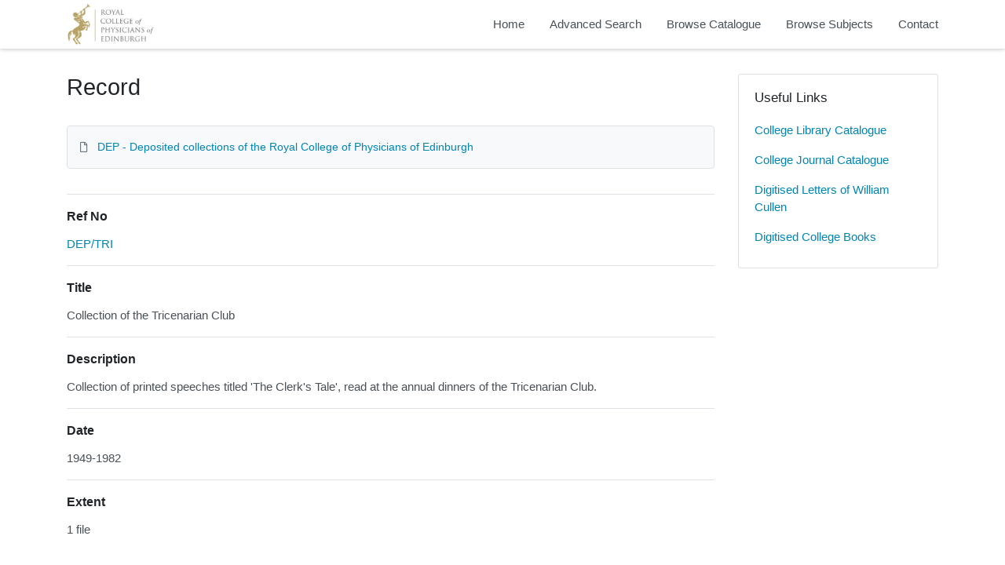

--- FILE ---
content_type: text/html; charset=utf-8
request_url: http://archives.rcpe.ac.uk/CalmView/Record.aspx?src=CalmView.Catalog&id=DEP%2FTRI
body_size: 13410
content:
<?xml version="1.0" encoding="utf-8" ?> 
<!DOCTYPE html>

<html lang="en" xml:lang="en">
<head><link href="/CalmView/WebResource.axd?d=GgXfECLBECQ368MeSrJDDg_pn6JeB5krVGvzno0WjPhv3nAwWGu6rWwtbO8H7tMOdJ6fBv45F_eDHxL4iL39cfUMNq7o406ea6hSocLCoFg34pNeGHu1HBmuLLaV40posDXKsTzMecPw6xSU-g3W9g2&amp;t=636754598420000000" type="text/css" rel="stylesheet"></link><meta http-equiv="Content-Type" content="text/html; charset=utf-8" /><meta name="viewport" content="width=device-width, initial-scale=1, shrink-to-fit=no" /><meta name="description" /><meta name="author" /><title>
	Search Results
</title><link rel="stylesheet" href="https://use.fontawesome.com/releases/v5.5.0/css/all.css" integrity="sha384-B4dIYHKNBt8Bc12p+WXckhzcICo0wtJAoU8YZTY5qE0Id1GSseTk6S+L3BlXeVIU" crossorigin="anonymous" /><meta name="description" content="">
<link type="text/css" href="/CalmView/App_Themes/Default/style.css" rel="stylesheet" media="All" />
<link type="text/css" href="/CalmView/App_Themes/Default/fancybox.css" rel="stylesheet" media="All" />
<link type="text/css" href="/CalmView/App_Themes/Default/customer.css" rel="stylesheet" media="All" /><link href="http://archives.rcpe.ac.uk/CalmView/rdf/catalog/DEP/TRI" rel="alternate" type="application/rss+xml" /><style type="text/css">
	.ctl00_main_RecordView_ctl04_0 { text-decoration:none; }
	.ctl00_main_RecordView_ctl04_1 { border-style:none; }
	.ctl00_main_RecordView_ctl04_2 {  }

</style></head>
<body class="layout-with-side-nav">
    <form name="aspnetForm" method="post" action="./Record.aspx?src=CalmView.Catalog&amp;id=DEP%2fTRI" onsubmit="javascript:return WebForm_OnSubmit();" id="aspnetForm" class="page_Record">
<div>
<input type="hidden" name="__VIEWSTATE" id="__VIEWSTATE" value="/[base64]////[base64]/ZzDLrRFnQ05jvIpuJhTkoMyl9Q==" />
</div>


<script src="/CalmView/WebResource.axd?d=JowXXtKSf3H3UgfHUV1UTrh0KLbbEN5pcJudtx9OluNuNaSwp8WvzRHncZJPaM5xoCMT68OKwB8vlvQD4dWf1I0QDQSOrUGrJUFgvLmbN9s0bD8b_DMqr1m26wgV5oRs174H1b4hzpirMM_-dEi9-w2&amp;t=636754598420000000" type="text/javascript"></script>
<script src="/CalmView/WebResource.axd?d=T4KGNgy7W1zpV9sIPVCAYcUUrnuVyFgRi4bHytNGCg0CiyZ7_ZzkBVvuchX_K3O6BpdTKJHz622-1Tx1BX6r7Q-e7uTipYNnERth62_WzwrQwVQRMHMryZabVX8ZUPprO-R-RMu-yZYPzE6j8UJUug2&amp;t=636754598420000000" type="text/javascript"></script>
<script type="text/javascript">
//<![CDATA[
function WebForm_OnSubmit() {
document.getElementById('ctl00_ctl16').value = GetViewState__AspNetTreeView('ctl00_main_RecordView_ctl04_UL');
return true;
}
//]]>
</script>

<div>

	<input type="hidden" name="__VIEWSTATEGENERATOR" id="__VIEWSTATEGENERATOR" value="F44E43CB" />
	<input type="hidden" name="__EVENTVALIDATION" id="__EVENTVALIDATION" value="/wEdAALPGG0pPxTm51Vaj6O4og162moi60c/NBo6km7Wx0o3Q8PxzpDzQMu7lXFH0gdcV4u4QtTcXDHRRSDyJtVQiOFg" />
</div>    
     <header class="header">

        <div class="container header__container">
            <div class="header__row">

                <div class="header__brand-container">
                    <div class="brand">
                        <a href="default.aspx" class="brand__link">
                            <span class="sr-only">Homepage</span>
                            <img src=".\images\rcpe-logo.jpg" id="ctl00_logoImage" class="brand__img" />                            
                        </a>
                    </div>
                </div>

                <button class="header__burger-menu" type="button" data-toggle="collapse" data-target="#navbarNav"
                    aria-controls="navbarNav" aria-expanded="false" aria-label="Toggle navigation">
                    <i class="fas fa-bars header__burger-menu-open"></i>
                    <i class="fas fa-times header__burger-menu-close"></i>
                </button>

                <div class="header__navbar-container">
                    <nav class="navbar navbar-expand-md navbar-light container header__navbar">
                        <div id="navbarNav" class="collapse navbar-collapse header__navbar-collapse">
                            
                        <ul class='navbar-nav'><li class='nav-item'><a class='top-nav-link' href='default.aspx'>Home</a></li><li class='nav-item'><a class='top-nav-link' href='advanced.aspx?src=CalmView.Catalog'>Advanced Search</a></li><li class='nav-item'><a class='top-nav-link' href='showcase.aspx'>Browse Catalogue</a></li><li class='nav-item'><a class='top-nav-link' href='terms.aspx'>Browse Subjects</a></li><li class='nav-item'><a class='top-nav-link' href='contact.aspx'>Contact</a></li></ul'></div>
                    </nav>
                </div>

            </div>
        </div>

    </header>

        <div class="main">
            <div id="content" class="content">                
                

    <main class="main main--content-page">
        <div class="container">
            <div class="main__content">
                <div class="main__content-main">
                    <div id="ctl00_main_BreadCrumb" class="bcrumb">
	<h1>Record</h1>
</div>
                    <div class="PageHeader">
                        
                    </div>
                    <div>
                        
                        <div class="recordcontainer">
                            <div class="recordcontent">
                                <div id="ctl00_main_RecordView">
	<div class="recordcontext">
		<div>

			<div class="AspNet-TreeView" id="ctl00_main_RecordView_ctl04">
					<ul id="ctl00_main_RecordView_ctl04_UL">
						<li class="AspNet-TreeView-Root AspNet-TreeView-Leaf">
							<a href="/CalmView/Record.aspx?src=CalmView.Catalog&amp;id=DEP">
								DEP - Deposited collections of the Royal College of Physicians of Edinburgh</a>
						</li>
					</ul>

			</div>
		</div>
	</div><div class="recordContent"><table class="summary" border="0" cellspacing="2" cellpadding="5" summary="Record View"><tr id="RefNo&#xD;&#xA;      "><td class="tabletitle" rowspan="1">Ref No</td><td class="tablevalue"><a href="TreeBrowse.aspx?src=CalmView.Catalog&amp;field=RefNo&amp;key=DEP%2fTRI" title="Browse record in hierarchy.">DEP/TRI</a></td></tr><tr id="Title&#xD;&#xA;      "><td class="tabletitle" rowspan="1">Title</td><td class="tablevalue">Collection of the Tricenarian Club</td></tr><tr id="Description&#xD;&#xA;      "><td class="tabletitle" rowspan="1">Description</td><td class="tablevalue">Collection of printed speeches titled 'The Clerk's Tale', read at the annual dinners of the Tricenarian Club. </td></tr><tr id="Date&#xD;&#xA;      "><td class="tabletitle" rowspan="1">Date</td><td class="tablevalue">1949-1982</td></tr><tr id="Extent&#xD;&#xA;      "><td class="tabletitle" rowspan="1">Extent</td><td class="tablevalue">1 file</td></tr></table></div>
</div>
                                <span id="ctl00_main_AddToMyItems" class="myitems-add-button"><a href="/CalmView/Record.aspx?src=CalmView.Catalog&amp;id=DEP%2FTRI&amp;AddBasket=DEP%2fTRI">Add to My Items</a></span>
                            </div>
                            <div id="ctl00_main_LinkedDataList" class="LinkedData">
	<ul class="LinkedData"></ul>
</div>
                        </div>
                        
                    </div>
                    <div class="PageFooter">
                        
                    </div>
                </div>
                <aside class="sidebar main__content-sidebar">
                    


<div id="ctl00_main_ctl00_ctl01_usefullinks" class="card sidebar__card sidebar__nav-card">
    <div class="card-body">
        <h2 class="sidebar__card-title card-title sidebar__nav-card-title">Useful Links</h2>
        <nav id="ctl00_main_ctl00_ctl01_usefulLinksNav" class="nav flex-column">
        <a href='http://catalogue.rcpe.ac.uk:8380/liberty' class='nav-link sidebar__card-link sidebar__nav-card-link' target='_blank'>College Library Catalogue</a><a href='https://www.rcpe.ac.uk/heritage/journal-catalogue' class='nav-link sidebar__card-link sidebar__nav-card-link' target='_blank'>College Journal Catalogue</a><a href='https://www.cullenproject.ac.uk' class='nav-link sidebar__card-link sidebar__nav-card-link' target='_blank'>Digitised Letters of William Cullen</a><a href='https://archive.org/details/rcpedinburgh?sort=-downloads' class='nav-link sidebar__card-link sidebar__nav-card-link' target='_blank'>Digitised College Books</a></nav>
    </div>
</div>





                </aside>
            </div>
        </div>
        

    </main>


            </div>    
        </div>

        <div class="bottom">
             <footer class="footer">
                <div class="container">

                    <ul class="footer__links">
                        <li><a href="sitemap.aspx" id="ctl00_siteMap">Sitemap</a></li>
                        <li><a href="privacy.aspx" id="ctl00_privacy">Privacy</a></li>
                        <li><a id="ctl00_terms"></a></li>
                    </ul>

                    <div class="row footer__social-links">
                        <div id="ctl00_socialLinksDiv" class="col-12">
                        <a href='https://www.facebook.com/PhysiciansGallery' target='_blank' class='footer__social-link'><i class='fab fa-facebook-square fa-2x'></i><span class='sr-only'>facebook</span></a><a href='https://twitter.com/RCPEHeritage' target='_blank' class='footer__social-link'><i class='fab fa-twitter-square fa-2x'></i><span class='sr-only'>twitter</span></a><a href='https://www.instagram.com/physiciansgallery' target='_blank' class='footer__social-link'><i class='fab fa-instagram fa-2x'></i><span class='sr-only'>instagram</span></a><a href='https://www.youtube.com/channel/UCUBoy6twCRg3zYkyL1Oxw7A' target='_blank' class='footer__social-link'><i class='fab fa-youtube fa-2x'></i><span class='sr-only'>youtube</span></a></div>
                    </div>
                    
                    <div class="row text-muted">
                        <div class="col-12 col-md-6">
                            <p id="ctl00_globalFooterText">© 2022 Royal College of Physicians of Edinburgh, 9 Queen Street, Edinburgh EH2 1JQ <br />
Telephone: +44 (0)131 225 7324 <br />
A charity registered in Scotland no. SC009465
</p>
                        </div>
                        <div class="col-12 col-md-6 text-md-right">
                            <p>&copy; CalmView</p>
                        </div>
                    </div>
                </div>
             </footer> 
        </div>                     
    <div>
	<input type="hidden" name="ctl00$ctl16" id="ctl00_ctl16" />
</div></form> 

    <!-- <script src="https://code.jquery.com/jquery-3.2.1.slim.min.js" integrity="sha384-KJ3o2DKtIkvYIK3UENzmM7KCkRr/rE9/Qpg6aAZGJwFDMVNA/GpGFF93hXpG5KkN"
        crossorigin="anonymous"></script> -->
    <script>window.jQuery || document.write('<script src="./js/jquery-slim.min.js"><\/script>')</script>
    <script src="./js/jquery.fancybox.min.js"></script>
    <script src="./js/bootstrap.min.js"></script>
    <script src="./js/main.js"></script>
    <script type="text/javascript" src="custom.js"></script>
</body>
</html>


--- FILE ---
content_type: application/javascript
request_url: http://archives.rcpe.ac.uk/CalmView/custom.js
body_size: 55
content:
/* Customer-specific Javascript can be inserted here */